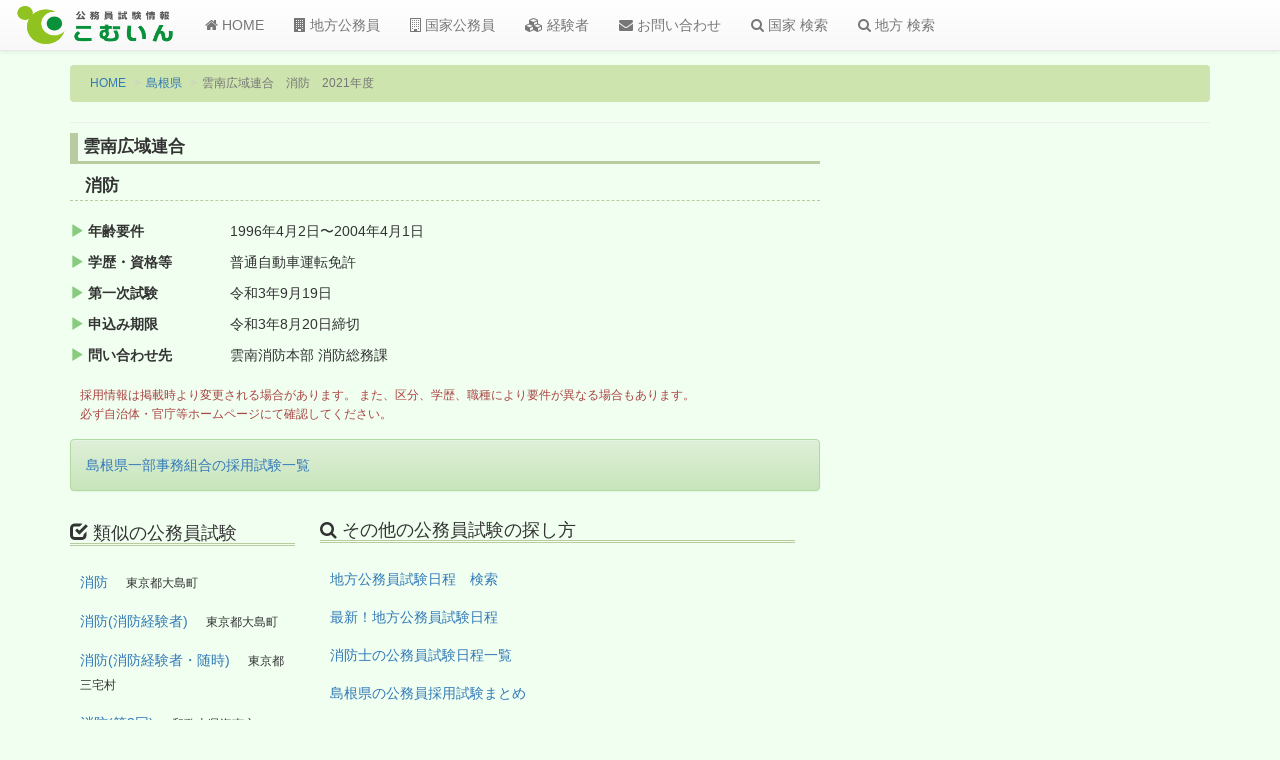

--- FILE ---
content_type: text/html; charset=utf-8
request_url: https://www.google.com/recaptcha/api2/aframe
body_size: 269
content:
<!DOCTYPE HTML><html><head><meta http-equiv="content-type" content="text/html; charset=UTF-8"></head><body><script nonce="tB3TB3UTXKjT8gJQ2zM6LA">/** Anti-fraud and anti-abuse applications only. See google.com/recaptcha */ try{var clients={'sodar':'https://pagead2.googlesyndication.com/pagead/sodar?'};window.addEventListener("message",function(a){try{if(a.source===window.parent){var b=JSON.parse(a.data);var c=clients[b['id']];if(c){var d=document.createElement('img');d.src=c+b['params']+'&rc='+(localStorage.getItem("rc::a")?sessionStorage.getItem("rc::b"):"");window.document.body.appendChild(d);sessionStorage.setItem("rc::e",parseInt(sessionStorage.getItem("rc::e")||0)+1);localStorage.setItem("rc::h",'1768736654992');}}}catch(b){}});window.parent.postMessage("_grecaptcha_ready", "*");}catch(b){}</script></body></html>